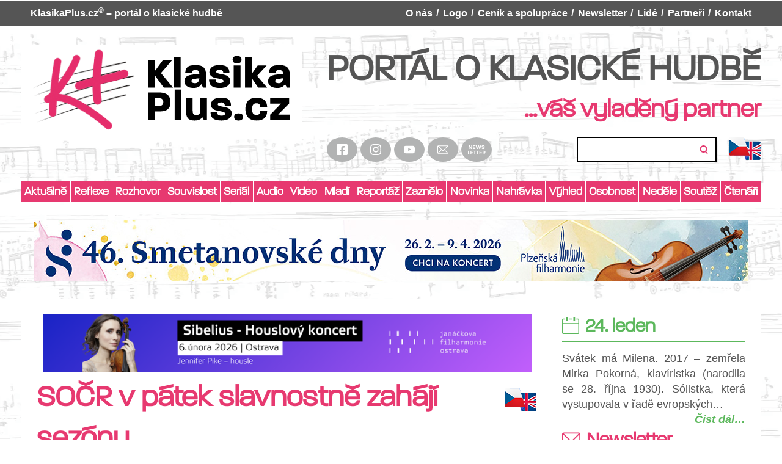

--- FILE ---
content_type: text/html; charset=UTF-8
request_url: https://www.klasikaplus.cz/socr-v-patek-slavnostne-zahaji-sezonu/
body_size: 15616
content:
<!DOCTYPE html>
<html lang="cs">
<head>

  <meta charset="utf-8">
  <meta name="viewport" content="width=device-width, initial-scale=1.0">
  <meta http-equiv="X-UA-Compatible" content="IE=edge">

  <link rel="icon" type="image/png" href="https://www.klasikaplus.cz/wp-content/themes/klasikaplus/favicons/favicon-96x96.png" sizes="96x96">
  <link rel="icon" type="image/svg+xml" href="https://www.klasikaplus.cz/wp-content/themes/klasikaplus/favicons/favicon.svg">
  <link rel="shortcut icon" href="https://www.klasikaplus.cz/wp-content/themes/klasikaplus/favicons/favicon.ico">
  <link rel="apple-touch-icon" sizes="180x180" href="https://www.klasikaplus.cz/wp-content/themes/klasikaplus/favicons/apple-touch-icon.png">
  <meta name="apple-mobile-web-app-title" content="KlasikaPlus">
  <link rel="manifest" href="https://www.klasikaplus.cz/wp-content/themes/klasikaplus/favicons/site.webmanifest">

  
    
                <meta property="og:description" content="Slavnostní zahajovací koncert Symfonického orchestru Českého rozhlasu přinese první vystoupení rezidenční umělkyně sezóny, venezuelské klavíristky Gabriely Montero....">
      <meta name="twitter:description" content="Slavnostní zahajovací koncert Symfonického orchestru Českého rozhlasu přinese první vystoupení rezidenční umělkyně sezóny, venezuelské klavíristky Gabriely Montero....">
    
        <meta property="og:title" content="SOČR v pátek slavnostně zahájí sezónu">
    <meta name="twitter:title" content="SOČR v pátek slavnostně zahájí sezónu">

    <meta property="og:url" content="https://www.klasikaplus.cz/socr-v-patek-slavnostne-zahaji-sezonu/">

  
  <title>SOČR v pátek slavnostně zahájí sezónu &#8211; KlasikaPlus.cz</title>
<meta name='robots' content='max-image-preview:large' />
<style id='wp-img-auto-sizes-contain-inline-css' type='text/css'>
img:is([sizes=auto i],[sizes^="auto," i]){contain-intrinsic-size:3000px 1500px}
/*# sourceURL=wp-img-auto-sizes-contain-inline-css */
</style>
<link rel='stylesheet' id='wt-styles-css' href='https://www.klasikaplus.cz/wp-content/themes/klasikaplus/css/styles.css?ver=1768202653'  media='all' />
<script  src="https://www.klasikaplus.cz/wp-includes/js/jquery/jquery.min.js?ver=3.7.1" id="jquery-core-js"></script>
<link rel="canonical" href="https://www.klasikaplus.cz/socr-v-patek-slavnostne-zahaji-sezonu/" />

<style id='global-styles-inline-css' type='text/css'>
:root{--wp--preset--aspect-ratio--square: 1;--wp--preset--aspect-ratio--4-3: 4/3;--wp--preset--aspect-ratio--3-4: 3/4;--wp--preset--aspect-ratio--3-2: 3/2;--wp--preset--aspect-ratio--2-3: 2/3;--wp--preset--aspect-ratio--16-9: 16/9;--wp--preset--aspect-ratio--9-16: 9/16;--wp--preset--color--black: #000000;--wp--preset--color--cyan-bluish-gray: #abb8c3;--wp--preset--color--white: #ffffff;--wp--preset--color--pale-pink: #f78da7;--wp--preset--color--vivid-red: #cf2e2e;--wp--preset--color--luminous-vivid-orange: #ff6900;--wp--preset--color--luminous-vivid-amber: #fcb900;--wp--preset--color--light-green-cyan: #7bdcb5;--wp--preset--color--vivid-green-cyan: #00d084;--wp--preset--color--pale-cyan-blue: #8ed1fc;--wp--preset--color--vivid-cyan-blue: #0693e3;--wp--preset--color--vivid-purple: #9b51e0;--wp--preset--gradient--vivid-cyan-blue-to-vivid-purple: linear-gradient(135deg,rgb(6,147,227) 0%,rgb(155,81,224) 100%);--wp--preset--gradient--light-green-cyan-to-vivid-green-cyan: linear-gradient(135deg,rgb(122,220,180) 0%,rgb(0,208,130) 100%);--wp--preset--gradient--luminous-vivid-amber-to-luminous-vivid-orange: linear-gradient(135deg,rgb(252,185,0) 0%,rgb(255,105,0) 100%);--wp--preset--gradient--luminous-vivid-orange-to-vivid-red: linear-gradient(135deg,rgb(255,105,0) 0%,rgb(207,46,46) 100%);--wp--preset--gradient--very-light-gray-to-cyan-bluish-gray: linear-gradient(135deg,rgb(238,238,238) 0%,rgb(169,184,195) 100%);--wp--preset--gradient--cool-to-warm-spectrum: linear-gradient(135deg,rgb(74,234,220) 0%,rgb(151,120,209) 20%,rgb(207,42,186) 40%,rgb(238,44,130) 60%,rgb(251,105,98) 80%,rgb(254,248,76) 100%);--wp--preset--gradient--blush-light-purple: linear-gradient(135deg,rgb(255,206,236) 0%,rgb(152,150,240) 100%);--wp--preset--gradient--blush-bordeaux: linear-gradient(135deg,rgb(254,205,165) 0%,rgb(254,45,45) 50%,rgb(107,0,62) 100%);--wp--preset--gradient--luminous-dusk: linear-gradient(135deg,rgb(255,203,112) 0%,rgb(199,81,192) 50%,rgb(65,88,208) 100%);--wp--preset--gradient--pale-ocean: linear-gradient(135deg,rgb(255,245,203) 0%,rgb(182,227,212) 50%,rgb(51,167,181) 100%);--wp--preset--gradient--electric-grass: linear-gradient(135deg,rgb(202,248,128) 0%,rgb(113,206,126) 100%);--wp--preset--gradient--midnight: linear-gradient(135deg,rgb(2,3,129) 0%,rgb(40,116,252) 100%);--wp--preset--font-size--small: 13px;--wp--preset--font-size--medium: 20px;--wp--preset--font-size--large: 36px;--wp--preset--font-size--x-large: 42px;--wp--preset--spacing--20: 0.44rem;--wp--preset--spacing--30: 0.67rem;--wp--preset--spacing--40: 1rem;--wp--preset--spacing--50: 1.5rem;--wp--preset--spacing--60: 2.25rem;--wp--preset--spacing--70: 3.38rem;--wp--preset--spacing--80: 5.06rem;--wp--preset--shadow--natural: 6px 6px 9px rgba(0, 0, 0, 0.2);--wp--preset--shadow--deep: 12px 12px 50px rgba(0, 0, 0, 0.4);--wp--preset--shadow--sharp: 6px 6px 0px rgba(0, 0, 0, 0.2);--wp--preset--shadow--outlined: 6px 6px 0px -3px rgb(255, 255, 255), 6px 6px rgb(0, 0, 0);--wp--preset--shadow--crisp: 6px 6px 0px rgb(0, 0, 0);}:where(.is-layout-flex){gap: 0.5em;}:where(.is-layout-grid){gap: 0.5em;}body .is-layout-flex{display: flex;}.is-layout-flex{flex-wrap: wrap;align-items: center;}.is-layout-flex > :is(*, div){margin: 0;}body .is-layout-grid{display: grid;}.is-layout-grid > :is(*, div){margin: 0;}:where(.wp-block-columns.is-layout-flex){gap: 2em;}:where(.wp-block-columns.is-layout-grid){gap: 2em;}:where(.wp-block-post-template.is-layout-flex){gap: 1.25em;}:where(.wp-block-post-template.is-layout-grid){gap: 1.25em;}.has-black-color{color: var(--wp--preset--color--black) !important;}.has-cyan-bluish-gray-color{color: var(--wp--preset--color--cyan-bluish-gray) !important;}.has-white-color{color: var(--wp--preset--color--white) !important;}.has-pale-pink-color{color: var(--wp--preset--color--pale-pink) !important;}.has-vivid-red-color{color: var(--wp--preset--color--vivid-red) !important;}.has-luminous-vivid-orange-color{color: var(--wp--preset--color--luminous-vivid-orange) !important;}.has-luminous-vivid-amber-color{color: var(--wp--preset--color--luminous-vivid-amber) !important;}.has-light-green-cyan-color{color: var(--wp--preset--color--light-green-cyan) !important;}.has-vivid-green-cyan-color{color: var(--wp--preset--color--vivid-green-cyan) !important;}.has-pale-cyan-blue-color{color: var(--wp--preset--color--pale-cyan-blue) !important;}.has-vivid-cyan-blue-color{color: var(--wp--preset--color--vivid-cyan-blue) !important;}.has-vivid-purple-color{color: var(--wp--preset--color--vivid-purple) !important;}.has-black-background-color{background-color: var(--wp--preset--color--black) !important;}.has-cyan-bluish-gray-background-color{background-color: var(--wp--preset--color--cyan-bluish-gray) !important;}.has-white-background-color{background-color: var(--wp--preset--color--white) !important;}.has-pale-pink-background-color{background-color: var(--wp--preset--color--pale-pink) !important;}.has-vivid-red-background-color{background-color: var(--wp--preset--color--vivid-red) !important;}.has-luminous-vivid-orange-background-color{background-color: var(--wp--preset--color--luminous-vivid-orange) !important;}.has-luminous-vivid-amber-background-color{background-color: var(--wp--preset--color--luminous-vivid-amber) !important;}.has-light-green-cyan-background-color{background-color: var(--wp--preset--color--light-green-cyan) !important;}.has-vivid-green-cyan-background-color{background-color: var(--wp--preset--color--vivid-green-cyan) !important;}.has-pale-cyan-blue-background-color{background-color: var(--wp--preset--color--pale-cyan-blue) !important;}.has-vivid-cyan-blue-background-color{background-color: var(--wp--preset--color--vivid-cyan-blue) !important;}.has-vivid-purple-background-color{background-color: var(--wp--preset--color--vivid-purple) !important;}.has-black-border-color{border-color: var(--wp--preset--color--black) !important;}.has-cyan-bluish-gray-border-color{border-color: var(--wp--preset--color--cyan-bluish-gray) !important;}.has-white-border-color{border-color: var(--wp--preset--color--white) !important;}.has-pale-pink-border-color{border-color: var(--wp--preset--color--pale-pink) !important;}.has-vivid-red-border-color{border-color: var(--wp--preset--color--vivid-red) !important;}.has-luminous-vivid-orange-border-color{border-color: var(--wp--preset--color--luminous-vivid-orange) !important;}.has-luminous-vivid-amber-border-color{border-color: var(--wp--preset--color--luminous-vivid-amber) !important;}.has-light-green-cyan-border-color{border-color: var(--wp--preset--color--light-green-cyan) !important;}.has-vivid-green-cyan-border-color{border-color: var(--wp--preset--color--vivid-green-cyan) !important;}.has-pale-cyan-blue-border-color{border-color: var(--wp--preset--color--pale-cyan-blue) !important;}.has-vivid-cyan-blue-border-color{border-color: var(--wp--preset--color--vivid-cyan-blue) !important;}.has-vivid-purple-border-color{border-color: var(--wp--preset--color--vivid-purple) !important;}.has-vivid-cyan-blue-to-vivid-purple-gradient-background{background: var(--wp--preset--gradient--vivid-cyan-blue-to-vivid-purple) !important;}.has-light-green-cyan-to-vivid-green-cyan-gradient-background{background: var(--wp--preset--gradient--light-green-cyan-to-vivid-green-cyan) !important;}.has-luminous-vivid-amber-to-luminous-vivid-orange-gradient-background{background: var(--wp--preset--gradient--luminous-vivid-amber-to-luminous-vivid-orange) !important;}.has-luminous-vivid-orange-to-vivid-red-gradient-background{background: var(--wp--preset--gradient--luminous-vivid-orange-to-vivid-red) !important;}.has-very-light-gray-to-cyan-bluish-gray-gradient-background{background: var(--wp--preset--gradient--very-light-gray-to-cyan-bluish-gray) !important;}.has-cool-to-warm-spectrum-gradient-background{background: var(--wp--preset--gradient--cool-to-warm-spectrum) !important;}.has-blush-light-purple-gradient-background{background: var(--wp--preset--gradient--blush-light-purple) !important;}.has-blush-bordeaux-gradient-background{background: var(--wp--preset--gradient--blush-bordeaux) !important;}.has-luminous-dusk-gradient-background{background: var(--wp--preset--gradient--luminous-dusk) !important;}.has-pale-ocean-gradient-background{background: var(--wp--preset--gradient--pale-ocean) !important;}.has-electric-grass-gradient-background{background: var(--wp--preset--gradient--electric-grass) !important;}.has-midnight-gradient-background{background: var(--wp--preset--gradient--midnight) !important;}.has-small-font-size{font-size: var(--wp--preset--font-size--small) !important;}.has-medium-font-size{font-size: var(--wp--preset--font-size--medium) !important;}.has-large-font-size{font-size: var(--wp--preset--font-size--large) !important;}.has-x-large-font-size{font-size: var(--wp--preset--font-size--x-large) !important;}
/*# sourceURL=global-styles-inline-css */
</style>
</head>

<body id="nahoru">

<header class="header">

  <div class="header__top">

    <div class="container">

      <p><strong>KlasikaPlus.cz<sup>&copy;</sup></strong> &#8211; portál o klasické hudbě</p>

      <nav class="nav">

        <ul id="menu-hlavni-menu" class="menu"><li id="menu-item-36122" class="menu-item menu-item-type-post_type menu-item-object-page menu-item-36122"><a href="https://www.klasikaplus.cz/o-nas/">O nás</a></li>
<li id="menu-item-36127" class="menu-item menu-item-type-post_type menu-item-object-page menu-item-36127"><a href="https://www.klasikaplus.cz/logo/">Logo</a></li>
<li id="menu-item-36121" class="menu-item menu-item-type-post_type menu-item-object-page menu-item-36121"><a href="https://www.klasikaplus.cz/cenikaspoluprace/">Ceník a&nbsp;spolupráce</a></li>
<li id="menu-item-37279" class="menu-item menu-item-type-post_type menu-item-object-page menu-item-37279"><a href="https://www.klasikaplus.cz/newsletter/">Newsletter</a></li>
<li id="menu-item-36120" class="menu-item menu-item-type-post_type menu-item-object-page menu-item-36120"><a href="https://www.klasikaplus.cz/lide/">Lidé</a></li>
<li id="menu-item-36124" class="menu-item menu-item-type-post_type menu-item-object-page menu-item-36124"><a href="https://www.klasikaplus.cz/partneri/">Partneři</a></li>
<li id="menu-item-36123" class="menu-item menu-item-type-post_type menu-item-object-page menu-item-36123"><a href="https://www.klasikaplus.cz/kontakt/">Kontakt</a></li>
</ul>      </nav>

    </div>

  </div>

  <div class="container">

    <div class="header__logo"><a href="/"><img src="https://www.klasikaplus.cz/wp-content/themes/klasikaplus/img/logo.svg?v=2025" alt="KlasikaPlus.cz" width="460" height="150"></a></div>

    <div class="header__body">

      <h1>PORTÁL O KLASICKÉ HUDBĚ</h1>
      <p class="header__motto">...váš vyladěný partner</p>

      <div class="header__helper">

        <p class="social">
          <a href="https://www.facebook.com/klasikaplus" target="_blank" rel="noopener noreferrer">
            <img src="https://www.klasikaplus.cz/wp-content/themes/klasikaplus/img/ico-facebook.svg" alt="Facebook" width="18" height="18">
          </a>
          <a href="https://www.instagram.com/klasikaplus/" target="_blank" rel="noopener noreferrer">
            <img src="https://www.klasikaplus.cz/wp-content/themes/klasikaplus/img/ico-instagram.svg" alt="Instagram" width="18" height="18">
          </a>
          <a href="https://www.youtube.com/channel/UCFDgM_zalvnTjHIgVwgOcyg?view_as=subscriber" target="_blank" rel="noopener noreferrer">
            <img src="https://www.klasikaplus.cz/wp-content/themes/klasikaplus/img/ico-youtube.svg" alt="YouTube" width="18" height="18">
          </a>
          <a href="mailto:web@klasikaplus.cz?subject=Dotaz%20z%20KlasikaPlus.cz" target="_blank" rel="noopener noreferrer">
            <img src="https://www.klasikaplus.cz/wp-content/themes/klasikaplus/img/ico-email.svg" alt="e-mail" width="18" height="18">
          </a>
          <a href="https://www.klasikaplus.cz/newsletter/" target="_blank" rel="noopener noreferrer" class="social__newsletter">
            <img src="https://www.klasikaplus.cz/wp-content/themes/klasikaplus/img/ico-newsletter.png" alt="newsletter" width="18" height="18">
          </a>
        </p>

        <form role="search" method="get" id="searchform" class="searchform" action="/">
          <div>
            <label class="screen-reader-text" for="s">Vyhledávání</label>
            <input type="text" value="" name="s" id="s">
            <input type="hidden" name="orderby" value="post_date">
            <input type="hidden" name="order" value="desc">
            <input type="submit" id="searchsubmit" value="Hledat">
          </div>
        </form>

        <p class="header__lang">
          <a href="https://translate.google.com/translate?js=n&sl=auto&tl=en&u=https://www.klasikaplus.cz/socr-v-patek-slavnostne-zahaji-sezonu/" target="_blank" rel="noopener noreferrer">
            <img src="https://www.klasikaplus.cz/wp-content/themes/klasikaplus/img/translate-2.png" alt="english" width="52" height="38">
          </a>
        </p>

      </div>

    </div>


  </div>

</header>

<div class="container categories__wrapper">

  <button class="categories__switcher" aria-controls="nav">Menu</button>

  <nav class="categories">

    <ul id="menu-menu-kategorie" class="menu"><li id="menu-item-37587" class="menu-item menu-item-type-taxonomy menu-item-object-category menu-item-37587"><a href="https://www.klasikaplus.cz/rubrika/aktualneplus/">Aktuálně</a></li>
<li id="menu-item-36128" class="menu-item menu-item-type-taxonomy menu-item-object-category menu-item-36128"><a href="https://www.klasikaplus.cz/rubrika/reflexeplus/">Reflexe</a></li>
<li id="menu-item-36129" class="menu-item menu-item-type-taxonomy menu-item-object-category menu-item-36129"><a href="https://www.klasikaplus.cz/rubrika/rozhovorplus/">Rozhovor</a></li>
<li id="menu-item-36130" class="menu-item menu-item-type-taxonomy menu-item-object-category menu-item-36130"><a href="https://www.klasikaplus.cz/rubrika/souvislostplus/">Souvislost</a></li>
<li id="menu-item-36131" class="menu-item menu-item-type-taxonomy menu-item-object-category menu-item-36131"><a href="https://www.klasikaplus.cz/rubrika/serial/">Seriál</a></li>
<li id="menu-item-36132" class="menu-item menu-item-type-taxonomy menu-item-object-category menu-item-36132"><a href="https://www.klasikaplus.cz/rubrika/audioplus/">Audio</a></li>
<li id="menu-item-36133" class="menu-item menu-item-type-taxonomy menu-item-object-category menu-item-36133"><a href="https://www.klasikaplus.cz/rubrika/videoplus/">Video</a></li>
<li id="menu-item-36134" class="menu-item menu-item-type-taxonomy menu-item-object-category menu-item-36134"><a href="https://www.klasikaplus.cz/rubrika/mladiplus/">Mladí</a></li>
<li id="menu-item-36135" class="menu-item menu-item-type-taxonomy menu-item-object-category menu-item-36135"><a href="https://www.klasikaplus.cz/rubrika/reportazplus/">Reportáž</a></li>
<li id="menu-item-55249" class="menu-item menu-item-type-taxonomy menu-item-object-category menu-item-55249"><a href="https://www.klasikaplus.cz/rubrika/zazneloplus/">Zaznělo</a></li>
<li id="menu-item-36136" class="menu-item menu-item-type-taxonomy menu-item-object-category menu-item-36136"><a href="https://www.klasikaplus.cz/rubrika/novinkaplus/">Novinka</a></li>
<li id="menu-item-36137" class="menu-item menu-item-type-taxonomy menu-item-object-category menu-item-36137"><a href="https://www.klasikaplus.cz/rubrika/nahravkaplus/">Nahrávka</a></li>
<li id="menu-item-36138" class="menu-item menu-item-type-taxonomy menu-item-object-category current-post-ancestor current-menu-parent current-post-parent menu-item-36138"><a href="https://www.klasikaplus.cz/rubrika/vyhledplus/">Výhled</a></li>
<li id="menu-item-38076" class="menu-item menu-item-type-taxonomy menu-item-object-category menu-item-38076"><a href="https://www.klasikaplus.cz/rubrika/osobnostplus/">Osobnost</a></li>
<li id="menu-item-41157" class="menu-item menu-item-type-taxonomy menu-item-object-category menu-item-41157"><a href="https://www.klasikaplus.cz/rubrika/nedeleplus/">Neděle</a></li>
<li id="menu-item-36139" class="menu-item menu-item-type-taxonomy menu-item-object-category menu-item-36139"><a href="https://www.klasikaplus.cz/rubrika/soutezplus/">Soutěž</a></li>
<li id="menu-item-36140" class="menu-item menu-item-type-taxonomy menu-item-object-category menu-item-36140"><a href="https://www.klasikaplus.cz/rubrika/ctenariplus/">Čtenáři</a></li>
</ul>
  </nav>

</div>

<div class="taste taste--header">
  <div class="container">

                                              <a href="https://www.klasikaplus.cz/wp-content/themes/klasikaplus/tst.php?tst=113329" class="taste__item" target="_blank" rel="noopener noreferrer">
              <img
                src="https://www.klasikaplus.cz/wp-content/uploads/2025/12/klasika-plus-1170-x-100-px.jpg"
                alt=""
                width="1170"
                height="100"
              >
            </a>
                                            
  </div>
</div>


<main class="content js-visitors" data-postid="15674">

  <section class="section">

    <div class="container">

      <article class="page article">

        <div class="page__content">

          <div class="taste">
  <div class="container">

                                              <a href="https://www.klasikaplus.cz/wp-content/themes/klasikaplus/tst.php?tst=115149" class="taste__item" target="_blank" rel="noopener noreferrer">
              <img
                src="https://www.klasikaplus.cz/wp-content/uploads/2026/01/inzerce-klasikaplus.png"
                alt=""
                width="845"
                height="100"
              >
            </a>
                            
  </div>
</div>
          <div class="taste taste--mobile">
  <div class="container">

                                              <a href="https://www.klasikaplus.cz/wp-content/themes/klasikaplus/tst.php?tst=113333" class="taste__item" target="_blank" rel="noopener noreferrer">
              <img
                src="https://www.klasikaplus.cz/wp-content/uploads/2025/12/klasika-plus-300x150px.jpg"
                alt=""
                width="300"
                height="150"
              >
            </a>
                                            
  </div>
</div>

          <h1>

            SOČR v&nbsp;pátek slavnostně zahájí sezónu
            <span class="article__lang">
              <a href="https://translate.google.com/translate?js=n&sl=auto&tl=en&u=https://www.klasikaplus.cz/socr-v-patek-slavnostne-zahaji-sezonu/" target="_blank" rel="noopener noreferrer">
                <img src="https://www.klasikaplus.cz/wp-content/themes/klasikaplus/img/translate-2.png" alt="english" width="52" height="38">
              </a>
            </span>

          </h1>

          
          <div class="article__meta">

            <p>
              <span class="article__date">
                27. září 2021 05:53              </span>
              <a href="https://www.klasikaplus.cz/rubrika/vyhledplus/" class="article__category">VýhledPlus</a>                            <a href="https://www.klasikaplus.cz/author/klasikaplus-cz/" class="article__author">KlasikaPlus.cz</a>
            </p>

            <p class="article__share">
              <a href="https://www.facebook.com/sharer/sharer.php?u=https://www.klasikaplus.cz/socr-v-patek-slavnostne-zahaji-sezonu/" target="_blank" rel="noopener noreferrer" class="article__facebook" title="Sdílet na Facebook">
                <em>Facebook</em>
              </a>
              <a href="https://twitter.com/intent/tweet?url=https://www.klasikaplus.cz/socr-v-patek-slavnostne-zahaji-sezonu/" target="_blank" rel="noopener noreferrer" class="article__twitter" title="Sdílet na X (Twitter)">
                <em>X</em>
              </a>
              <a href="mailto:?subject=SO%C4%8CR%20v%20p%C3%A1tek%20slavnostn%C4%9B%20zah%C3%A1j%C3%AD%20sez%C3%B3nu&body=https%3A%2F%2Fwww.klasikaplus.cz%2Fsocr-v-patek-slavnostne-zahaji-sezonu%2F" class="article__email" title="Poslat na e-mail">
                <em>E-mail</em>
              </a>
              <a href="https://wa.me/?text=SO%C4%8CR%20v%20p%C3%A1tek%20slavnostn%C4%9B%20zah%C3%A1j%C3%AD%20sez%C3%B3nu%20https%3A%2F%2Fwww.klasikaplus.cz%2Fsocr-v-patek-slavnostne-zahaji-sezonu%2F" target="_blank" rel="noopener" class="article__wa" title="Poslat na WhatsApp">
                <em>WhatsApp</em>
              </a>
            </p>

          </div>

          <div class="article__detail cf">

            
            <p><strong>Slavnostní zahajovací koncert Symfonického orchestru Českého rozhlasu přinese první vystoupení rezidenční umělkyně sezóny, venezuelské klavíristky Gabriely Montero. V&nbsp;pátek 1. října se pod taktovkou šéfdirigenta orchestru Alexandera Liebreicha představí v&nbsp;sólovém partu Čajkovského Koncertu b moll. Večer uvede Dvořákova předehra <em>Othello</em> a&nbsp;završí ho ikonická skladba – balet Igora Stravinského <em>Svěcení jara</em>. Touto sezónou spolupráce s&nbsp;Alexanderem Liebreichem v&nbsp;roli šéfdirigenta SOČRu končí. Koncert se bude konat ve Dvořákově síni Rudolfina od 19:30 hodin a&nbsp;bude ho přenášet Český rozhlas na stanici Vltava.</strong></p>

<p><img fetchpriority="high" decoding="async" class="imgInsert size-full wp-image-15671" data-click="lightbox" data-droppicscategory="4067" data-droppicslightbox="lightbox" data-true="https://www.klasikaplus.cz/images/com_droppics/4067/G-MonteroAnders-BrogaardII.jpg" data-fixed="fixed" data-droppicssource="large" data-title="" src="https://www.klasikaplus.cz/images/com_droppics/4067/G-MonteroAnders-BrogaardII.jpg" style="margin: auto ; display: block; " title=""  width="1280" height="854"  /></p>

<p>V sobotu 9. října v&nbsp;<strong>Rudolfinu</strong> vystoupí <strong>SOČR</strong> s&nbsp;dirigentem <strong>Petrem Popelkou</strong>. Zazní tam <strong>Martinů</strong> <em>Koncert pro housle, klavír a&nbsp;orchestr, H 342</em>, v&nbsp;němž coby sólisté zahrají <strong>Josef Špaček</strong> a&nbsp;<strong>Miroslav Sekera</strong>. <em>„Pro druhou část večera bude určující vztah současného autora k&nbsp;tvorbě jednoho z&nbsp;velikánů hudební historie. Žijící klasik německé hudby Wolfgang Rihm napsal Ernster Gesang, Vážný zpěv, v&nbsp;90. letech minulého století na podnět dirigenta Wolfganga Sawallische jako skladbu specificky určenou k&nbsp;provedení před hudbou Johannesa Brahmse,“</em> uvádí dramaturgie orchestru. <strong>Brahmsovým</strong> dílem, které koncert uzavře, bude <em>Symfonie č. 3 F dur, op. 90</em>.</p>

<p><img decoding="async" class="imgInsert size-full wp-image-10252" data-click="lightbox" data-droppicscategory="4067" data-droppicslightbox="lightbox" data-true="https://www.klasikaplus.cz/images/com_droppics/4067/203.jpg" data-fixed="fixed" data-droppicssource="large" data-title="" src="https://www.klasikaplus.cz/images/com_droppics/4067/203.jpg" style="margin: auto ; display: block; " title=""  width="1280" height="854"  /></p>

<p>Tři mistrovská díla svede dohromady druhý abonentní koncert rozhlasových symfoniků, a&nbsp;to v&nbsp;pondělí 18. října. Večer otevře <em>Žalm 43 „Richte mich, Gott“ pro sbor a&nbsp;cappella</em> <strong>Felixe Mendelssohna-Bartholdyho</strong>. Ten přednese <strong>Pražský filharmonický sbor</strong> pod vedením <strong>Lukáše Vasilka</strong> a&nbsp;předvede se i&nbsp;v další skladbě – první polovina večera vyvrcholí <em>Žalmovou symfonií</em> <strong>Igora Stravinského</strong> v&nbsp;nastudování šéfdirigenta <strong>Alexandera Liebreicha</strong>. Po přestávce se k&nbsp;orchestru připojí arménský umělec, rodák z&nbsp;Jerevanu, <strong>Sergej Chačatrjan</strong> a&nbsp;provede <em>Koncert pro housle a&nbsp;orchestr D dur</em>, který Johannes Brahms složil pro svého přítele Josepha Joachima.</p>

<p><img decoding="async" class="imgInsert size-full wp-image-15672" data-click="lightbox" data-droppicscategory="4067" data-droppicslightbox="lightbox" data-true="https://www.klasikaplus.cz/images/com_droppics/4067/A-Liebreich1Vojtch-Brtnick.JPG" data-fixed="fixed" data-droppicssource="large" data-title="" src="https://www.klasikaplus.cz/images/com_droppics/4067/A-Liebreich1Vojtch-Brtnick.JPG" style="margin: auto ; display: block; " title=""  width="1280" height="854"  /></p>

<p>V pondělí 25. října zahraje SOČR v&nbsp;<strong>Rudolfinu</strong> pod taktovkou rakouského dirigenta <strong>Iona Marina</strong>. Na programu budou <strong>Schubertova</strong> <em>Čtvrtá symfonie c moll Tragická</em>,<em> Adagio</em> z&nbsp;<em>Desáté symfonie</em><strong> Gustava Mahlera</strong> a&nbsp;taneční báseň <strong>Maurice Ravela</strong> <em>La Valse</em>.</p>
<p>Dirigent, skladatel a&nbsp;klavírista <strong>Jan Kučera</strong> patří k&nbsp;velkým propagátorům díla <strong>Oskara Nedbala</strong>. <em>„Z odkazu nesmírně talentovaného, dnes neprávem opomíjeného autora operet a&nbsp;baletů, uvede suitu z&nbsp;baletu Z&nbsp;pohádky do pohádky, plného půvabných a&nbsp;neotřelých nápadů,“</em> zvou na 22. listopad pořadatelé s&nbsp;tím, že následně před orchestr předstoupí dvě vůdčí osobnosti rozhlasových symfoniků: koncertní mistr <strong>Vlastimil Kobrle</strong> a&nbsp;vedoucí skupiny druhých houslí <strong>David Pokorný</strong>. Zahrají <em>Koncert pro dvoje housle a&nbsp;orchestr</em> od <strong>Bohuslava Martinů</strong>. Závěr večera bude patřit <em>Čtvrté symfonii</em> <strong>Petra Iljiče Čajkovského</strong>.</p>
<p>Večer 1. prosince přinese ve <strong>Foru Karlín</strong> unikátní propojení zážitků z&nbsp;živé hudby a&nbsp;filmové projekce. <em>„Hudba se přitom nepřizpůsobuje filmu, ale právě naopak. Videozáznam je neustále synchronizován podle aktuálního tempa orchestru,“</em> vysvětlují autoři projektu. SOČR pod vedením <strong>Marka Šedivého</strong> koncertně uvede balety <em>Dafnis a&nbsp;Chloé</em> od Maurice Ravela a&nbsp;<em>Pták Ohnivák</em> od Igora Stravinského, doplněné obrazem nově vytvořených tanečních filmů holandského režiséra <strong>Lucase van Woerkuma</strong>.</p>

<p><img loading="lazy" decoding="async" class="imgInsert size-full wp-image-6013" data-click="lightbox" data-droppicscategory="4067" data-droppicslightbox="lightbox" data-true="https://www.klasikaplus.cz/images/com_droppics/4067/100.jpg" data-fixed="fixed" data-droppicssource="large" data-title="" src="https://www.klasikaplus.cz/images/com_droppics/4067/100.jpg" style="margin: auto ; display: block; " title=""  width="1280" height="853"  /></p>

<p>V pondělí 6. prosince bude koncert v&nbsp;<strong>Anežském klášteře</strong> dirigovat <strong>Chuhei Iwasaki</strong>. Po <strong>Brittenově</strong> <em>Preludiu a&nbsp;fuze pro 18 smyčcových nástrojů</em> se k&nbsp;orchestru přidá violistka <strong>Kristina Fialová</strong>, aby přednesla sóla ve <em>Smuteční hudbě</em> <strong>Paula Hindemitha</strong> a&nbsp;v <em>Koncertní hudbě pro violu a&nbsp;smyčce</em> <strong>Petra Fialy</strong>. Následovat bude Mendelssohnova předehra <em>Klid moře a&nbsp;šťastná plavba</em>, inspirovaná verši <strong>Johanna Wolfganga Goetha</strong>. Program uzavře <em>Koncert g moll</em> téhož autora, v němž orchestr doprovodí vítěze rozhlasové soutěže <strong>Concertino Praga</strong> z&nbsp;roku 2019, klavíristu <strong>Jana Čmejlu</strong>.</p>
<p><em>„Novozélandská dirigentka Holly Mathieson, přední umělkyně své generace, uvede s&nbsp;rozhlasovými symfoniky program sestavený z&nbsp;děl inspirovaných pohádkami,“</em> informují organizátoři a&nbsp;doplňují, že koncert v&nbsp;<strong>Rudolfinu</strong> 13. prosince otevře <em>Poéma-pohádka</em> rusko-tatarské skladatelky <strong>Sofie Gubajduliny</strong>, jejíž devadesáté narozeniny si v&nbsp;roce 2021 připomene celý hudební svět. Před přestávkou přednese mezzosopranistka <strong>Grace Durham</strong> lyrický písňový cyklus <em>Šeherezáda</em>. V&nbsp;tom Maurice Ravel zhudebnil texty inspirované <em>Pohádkami tisíce a&nbsp;jedné noci</em> od francouzského básníka <strong>Tristana Klingsora</strong>. Koncert vyvrcholí výběrem z&nbsp;baletu <em>Popelka</em> ruského klasika <strong>Sergeje Prokofjeva</strong>.</p>

<p><img loading="lazy" decoding="async" class="imgInsert size-full wp-image-13264" data-click="lightbox" data-droppicscategory="4067" data-droppicslightbox="lightbox" data-true="https://www.klasikaplus.cz/images/com_droppics/4067/889.jpg" data-fixed="fixed" data-droppicssource="large" data-title="" src="https://www.klasikaplus.cz/images/com_droppics/4067/889.jpg" style="margin: auto ; display: block; " title=""  width="980" height="800"  /></p>

<p>Starou i&nbsp;soudobou hudbu přinese vánoční večer SOČRu v&nbsp;<strong>Anežském klášteře</strong> v&nbsp;pondělí 20. prosince s&nbsp;dirigentem Markem Šedivým. Trumpetista orchestru <strong>Marek Vajo</strong> provede <em>Koncert pro trubku a&nbsp;orchestr</em> od českého klasicistního mistra <strong>Jana Křtitele Jiřího Nerudy</strong>. Následovat bude lyrická meditativní kompozice <em>Epifania</em> současného lotyšského skladatele <strong>Pēterise Vaskse</strong>. „<em>K orchestru se dále připojí jedna z&nbsp;nejvýraznějších houslistek mladé generace, Olga Šroubková. Zahraje Vivaldiho Houslový koncert E dur, který svou mysticky ztišenou náladou evokuje vánoční noc,“</em> zve na koncert orchestr. Večer završí premiéra nového díla <strong>Jany Vöröšové</strong>. Skladatelka a&nbsp;vítězka skladatelské soutěže České filharmonie z&nbsp;roku 2019 napsala na objednávku SOČRu skladbu pro dětský sbor a&nbsp;komorní orchestr na texty knihy <em>Chlapeček a&nbsp;Dálka</em> od <strong>Daisy Mrázkové</strong>. Má jít o&nbsp;nadčasové vyprávění určené dětem i&nbsp;dospělým, odehrávající se v&nbsp;obrazech zimní krajiny. Zpřístupňuje chápání přírodních jevů a&nbsp;přináší zamyšlení nad hlubším smyslem lidské existence formou poetické zkratky. V&nbsp;tomto díle s&nbsp;orchestrem vystoupí <strong>Dětský pěvecký sbor Českého rozhlasu</strong>, který vede <strong>Věra Hrdinková</strong>.</p>

<p><img loading="lazy" decoding="async" class="imgInsert size-full wp-image-15673" data-click="lightbox" data-droppicscategory="4067" data-droppicslightbox="lightbox" data-true="https://www.klasikaplus.cz/images/com_droppics/4067/SORVojtch-Brtnick3.jpg" data-fixed="fixed" data-droppicssource="large" data-title="" src="https://www.klasikaplus.cz/images/com_droppics/4067/SORVojtch-Brtnick3.jpg" style="margin: auto ; display: block; " title=""  width="1280" height="852"  /></p>

<p><em>Foto: Vojtěch Brtnický, Anders Brogaard, Tomáš Vodňanský, Martin Walz, Fb orchestru</em></p>

            
            <p class="article__share">
              <a href="https://www.facebook.com/sharer/sharer.php?u=https://www.klasikaplus.cz/socr-v-patek-slavnostne-zahaji-sezonu/" target="_blank" rel="noopener noreferrer" class="article__facebook" title="Sdílet na Facebook">
                <em>Facebook</em>
              </a>
              <a href="https://twitter.com/intent/tweet?url=https://www.klasikaplus.cz/socr-v-patek-slavnostne-zahaji-sezonu/" target="_blank" rel="noopener noreferrer" class="article__twitter" title="Sdílet na X (Twitter)">
                <em>X</em>
              </a>
              <a href="mailto:?subject=SO%C4%8CR%20v%20p%C3%A1tek%20slavnostn%C4%9B%20zah%C3%A1j%C3%AD%20sez%C3%B3nu&body=https%3A%2F%2Fwww.klasikaplus.cz%2Fsocr-v-patek-slavnostne-zahaji-sezonu%2F" class="article__email" title="Poslat na e-mail">
                <em>E-mail</em>
              </a>
              <a href="https://wa.me/?text=SO%C4%8CR%20v%20p%C3%A1tek%20slavnostn%C4%9B%20zah%C3%A1j%C3%AD%20sez%C3%B3nu%20https%3A%2F%2Fwww.klasikaplus.cz%2Fsocr-v-patek-slavnostne-zahaji-sezonu%2F" target="_blank" rel="noopener" class="article__wa" title="Poslat na WhatsApp">
                <em>WhatsApp</em>
              </a>
            </p>

          </div>

          <div class="article__footer">

                          <p>
                <strong>Zveřejněno v:</strong>
                 <a href="https://www.klasikaplus.cz/rubrika/vyhledplus/">VýhledPlus</a>            </p>
            
                        <p class="article__tags">
              <strong>Témata:</strong>
              <a href="https://www.klasikaplus.cz/stitek/olga-sroubkova/">olga sroubkova</a> <a href="https://www.klasikaplus.cz/stitek/grace-durham/">grace durham</a> <a href="https://www.klasikaplus.cz/stitek/chuhei-iwasaki/">Chuhei Iwasaki</a> <a href="https://www.klasikaplus.cz/stitek/josef-spacek/">Josef Špaček</a> <a href="https://www.klasikaplus.cz/stitek/felix-mendelssohn-bartholdy/">Felix Mendelssohn-Bartholdy</a> <a href="https://www.klasikaplus.cz/stitek/maurice-ravel/">Maurice Ravel</a> <a href="https://www.klasikaplus.cz/stitek/tristan-klingsor/">tristan klingsor</a> <a href="https://www.klasikaplus.cz/stitek/marek-sedivy/">Marek Šedivý</a> <a href="https://www.klasikaplus.cz/stitek/jan-kucera/">Jan Kučera</a> <a href="https://www.klasikaplus.cz/stitek/lucas-van-woerkum/">lucas van woerkum</a> <a href="https://www.klasikaplus.cz/stitek/franz-schubert/">Franz Schubert</a> <a href="https://www.klasikaplus.cz/stitek/daisa-mrazkova/">daisa mrazkova</a> <a href="https://www.klasikaplus.cz/stitek/kristina-fialova-nouzovska/">Kristina Fialová Nouzovská</a> <a href="https://www.klasikaplus.cz/stitek/gustav-mahler/">Gustav Mahler</a> <a href="https://www.klasikaplus.cz/stitek/david-pokorny/">david pokorny</a> <a href="https://www.klasikaplus.cz/stitek/oskar-nedbal/">Oskar Nedbal</a> <a href="https://www.klasikaplus.cz/stitek/concertino-praga/">Concertino Praga</a> <a href="https://www.klasikaplus.cz/stitek/alexander-liebreich/">alexander liebreich</a> <a href="https://www.klasikaplus.cz/stitek/vera-hrdinkova/">Věra Hrdinková</a> <a href="https://www.klasikaplus.cz/stitek/bohuslav-martinu/">Bohuslav Martinů</a> <a href="https://www.klasikaplus.cz/stitek/vlastimil-kobrle/">vlastimil kobrle</a> <a href="https://www.klasikaplus.cz/stitek/sergej-prokofjev/">Sergej Prokofjev</a> <a href="https://www.klasikaplus.cz/stitek/wolfgang-rihm/">wolfgang rihm</a> <a href="https://www.klasikaplus.cz/stitek/petr-iljic-cajkovskij/">Petr Iljič Čajkovskij</a> <a href="https://www.klasikaplus.cz/stitek/jan-cmejla/">Jan Čmejla</a> <a href="https://www.klasikaplus.cz/stitek/symfonicky-orchestr-ceskeho-rozhlasu/">Symfonický orchestr Českého rozhlasu</a> <a href="https://www.klasikaplus.cz/stitek/johann-wolfgang-goethe/">johann wolfgang goethe</a> <a href="https://www.klasikaplus.cz/stitek/miroslav-sekera/">Miroslav Sekera</a> <a href="https://www.klasikaplus.cz/stitek/petr-popelka/">Petr Popelka</a> <a href="https://www.klasikaplus.cz/stitek/antonin-dvorak/">Antonín Dvořák</a> <a href="https://www.klasikaplus.cz/stitek/cro-vltava/">Čro Vltava</a> <a href="https://www.klasikaplus.cz/stitek/petr-fiala/">Petr Fiala</a> <a href="https://www.klasikaplus.cz/stitek/sergej-chacatrjan/">sergej chacatrjan</a> <a href="https://www.klasikaplus.cz/stitek/prazsky-filharmonicky-sbor/">Pražský filharmonický sbor</a> <a href="https://www.klasikaplus.cz/stitek/ion-marin/">Ion Marin</a> <a href="https://www.klasikaplus.cz/stitek/antonio-vivaldi/">Antonio Vivaldi</a> <a href="https://www.klasikaplus.cz/stitek/peteris-vasks/">Pēteris Vasks</a> <a href="https://www.klasikaplus.cz/stitek/lukas-vasilek/">Lukáš Vasilek</a> <a href="https://www.klasikaplus.cz/stitek/holly-mathieson/">holly mathieson</a> <a href="https://www.klasikaplus.cz/stitek/benjamin-britten/">Benjamin Britten</a> <a href="https://www.klasikaplus.cz/stitek/paul-hindemith/">Paul Hindemith</a> <a href="https://www.klasikaplus.cz/stitek/johannes-brahms/">Johannes Brahms</a> <a href="https://www.klasikaplus.cz/stitek/gabriela-montero/">Gabriela Montero</a> <a href="https://www.klasikaplus.cz/stitek/igor-stravinskij/">Igor Stravinskij</a> <a href="https://www.klasikaplus.cz/stitek/jana-vorosova/">Jana Vöröšová</a>             </p>
            
          </div>

          <div class="author cf">

            
                          <p class="author__photo">
                <img
                  src="https://www.klasikaplus.cz/wp-content/uploads/2024/01/klasikaplus-cerne-320x138.jpg"
                  alt=""
                  width="http://320"
                  height="http://138"
                  loading="lazy"
                >
              </p>
            
            <h3><a href="https://www.klasikaplus.cz/author/klasikaplus-cz/">KlasikaPlus.cz</a></h3>

                          <p>Redakční články v rubrikách AktuálněPlus a VýhledPlus</p>
            
          </div>

          
          <br>
          <br>


                      <h3><a href="https://www.klasikaplus.cz/author/klasikaplus-cz/">Příspěvky redakce</a></h3>
          
          <ul>
          <li><a href="https://www.klasikaplus.cz/ceska-hudebni-budoucnost-novy-cyklus-koncertu-pro-talenty-z-jezkovy-konzervatore/">Česká hudební budoucnost. Nový cyklus koncertů pro talenty z Ježkovy konzervatoře</a></li><li><a href="https://www.klasikaplus.cz/trio-incendio-dvakrat-v-rychlem-sledu/">Trio Incendio dvakrát v rychlém sledu</a></li><li><a href="https://www.klasikaplus.cz/roman-janal-pruvodcem-po-zimni-ceste/">Roman Janál průvodcem po Zimní cestě</a></li><li><a href="https://www.klasikaplus.cz/multitasking-klarinetisty-karla-dohnala-v-roli-stockhausenova-harlekina/">Multitasking klarinetisty Karla Dohnala v roli Stockhausenova Harlekina</a></li><li><a href="https://www.klasikaplus.cz/ceska-filharmonie-po-dlouhe-dobe-pod-taktovkou-stephana-deneva/">Česká filharmonie po dlouhé době pod taktovkou Stéphana Denèva</a></li>          </ul>


          <br>
          <br>

          <h3>Více z této rubriky</h3>

          <ul>
          <li><a href="https://www.klasikaplus.cz/ceska-hudebni-budoucnost-novy-cyklus-koncertu-pro-talenty-z-jezkovy-konzervatore/">Česká hudební budoucnost. Nový cyklus koncertů pro talenty z Ježkovy konzervatoře</a></li><li><a href="https://www.klasikaplus.cz/trio-incendio-dvakrat-v-rychlem-sledu/">Trio Incendio dvakrát v rychlém sledu</a></li><li><a href="https://www.klasikaplus.cz/roman-janal-pruvodcem-po-zimni-ceste/">Roman Janál průvodcem po Zimní cestě</a></li><li><a href="https://www.klasikaplus.cz/multitasking-klarinetisty-karla-dohnala-v-roli-stockhausenova-harlekina/">Multitasking klarinetisty Karla Dohnala v roli Stockhausenova Harlekina</a></li><li><a href="https://www.klasikaplus.cz/ceska-filharmonie-po-dlouhe-dobe-pod-taktovkou-stephana-deneva/">Česká filharmonie po dlouhé době pod taktovkou Stéphana Denèva</a></li><li><a href="https://www.klasikaplus.cz/inscenacni-vyzva-v-brne-chystaji-smetanovu-certovu-stenu/">Inscenační výzva. V Brně chystají Smetanovu Čertovu stěnu</a></li><li><a href="https://www.klasikaplus.cz/mozartovy-smyccove-kvintety-zazni-v-brne-pri-zahajeni-cyklu-hudba-zivota/">Mozartovy smyčcové kvintety zazní v&nbsp;Brně při zahájení cyklu Hudba života</a></li><li><a href="https://www.klasikaplus.cz/mozart-270-maly-princ-ci-valentyn-pardubice-zvou-na-tematicke-programy/">Mozart 270, Malý princ či Valentýn. Pardubice zvou na tematické programy</a></li><li><a href="https://www.klasikaplus.cz/svatky-hudby-oslavi-mozartovy-narozeniny-s-radkem-baborakem-v-dvoji-roli/">Svátky hudby oslaví Mozartovy narozeniny s Radkem Baborákem v dvojí roli</a></li><li><a href="https://www.klasikaplus.cz/koncertni-idomeneo-k-mozartovu-vyroci/">Koncertní Idomeneo k Mozartovu výročí</a></li>          </ul>

                                        
        </div>

        <aside class="page__sidebar"><div class="diarium"><h2><a href="https://www.klasikaplus.cz/diarium/24-1/">24. leden</a></h2><p class="justify">Svátek má Milena. 2017 – zemřela Mirka Pokorná, klavíristka (narodila se 28. října 1930). Sólistka, která vystupovala v&nbsp;řadě evropských&hellip;</p><p class="article__more"><a href="https://www.klasikaplus.cz/diarium/24-1/"><strong><em>Číst dál&hellip;</em></strong></a></p></div><div class="newsletter"><h2><a href="/newsletter/">Newsletter</a></h2><p>Přihlaste se k <a href="/newsletter/">odběru newsletteru</a>.</p></div><div class="taste"><div class="container"><a href="https://www.klasikaplus.cz/wp-content/themes/klasikaplus/tst.php?tst=114816" class="taste__item" target="_blank" rel="noopener noreferrer"><img
                          src="https://www.klasikaplus.cz/wp-content/uploads/2026/01/cfsb-listy_duverne-banner_kplus_300x300.jpg"
                          alt=""
                          width="300"
                          height="300"
                        ></a><a href="https://www.klasikaplus.cz/wp-content/themes/klasikaplus/tst.php?tst=114529" class="taste__item" target="_blank" rel="noopener noreferrer"><img
                          src="https://www.klasikaplus.cz/wp-content/uploads/2026/01/k_banner_sh_0126.gif"
                          alt=""
                          width="300"
                          height="300"
                        ></a></div></div><h2 class="sidebar__20"><a href="https://www.klasikaplus.cz/rubrika/aktualneplus/">AktuálněPlus</a></h2><div class="article article--sidebar sidebar__20"><h3><a href="https://www.klasikaplus.cz/ctrnactilety-skladatel-lukas-bator-uspel-na-soutezi-v-londyne/">Čtrnáctiletý skladatel Lukáš Bátor uspěl na soutěži v&nbsp;Londýně</a></h3><p class="article__meta"><span class="article__date">22. leden 2026 10:43</span></p><p>Mladičký český pianista a&nbsp;skladatel Lukáš Bátor zaznamenal&hellip;</p><p class="article__more"><a href="https://www.klasikaplus.cz/ctrnactilety-skladatel-lukas-bator-uspel-na-soutezi-v-londyne/"><strong><em>Číst dál&hellip;</em></strong></a></p></div><div class="article article--sidebar sidebar__20"><h3><a href="https://www.klasikaplus.cz/divadlo-mesta-usti-nad-labem-povede-martin-peschik/">Divadlo města Ústí nad Labem povede Martin Peschík</a></h3><p class="article__meta"><span class="article__date">21. leden 2026 07:34</span></p><p>Divadlo města Ústí nad Labem povede od 1.&hellip;</p><p class="article__more"><a href="https://www.klasikaplus.cz/divadlo-mesta-usti-nad-labem-povede-martin-peschik/"><strong><em>Číst dál&hellip;</em></strong></a></p></div><div class="article article--sidebar sidebar__20"><h3><a href="https://www.klasikaplus.cz/petice-ceskych-talentu-postoupila-do-prvniho-kola-souteze-prazske-jaro/">Pětice českých talentů postoupila do prvního kola soutěže Pražské jaro</a></h3><p class="article__meta"><span class="article__date">20. leden 2026 20:57</span></p><p>Mezinárodní hudební soutěž Pražské jaro vstoupí v&nbsp;roce&hellip;</p><p class="article__more"><a href="https://www.klasikaplus.cz/petice-ceskych-talentu-postoupila-do-prvniho-kola-souteze-prazske-jaro/"><strong><em>Číst dál&hellip;</em></strong></a></p></div><h2 class="sidebar__23"><a href="https://www.klasikaplus.cz/rubrika/doporucene/">Doporučené</a></h2><div class="article article--sidebar sidebar__23"><h3><a href="https://www.klasikaplus.cz/v-jindrove-videnske-rusalce-exceloval-piotr-beczala/">V Jindrově vídeňské Rusalce exceloval Piotr Beczała</a></h3><p class="article__meta"><span class="article__date">19. leden 2026 08:31</span></p><p>Inscenace opery Rusalka od Antonína Dvořáka se 8.&hellip;</p><p class="article__more"><a href="https://www.klasikaplus.cz/v-jindrove-videnske-rusalce-exceloval-piotr-beczala/"><strong><em>Číst dál&hellip;</em></strong></a></p></div><div class="article article--sidebar sidebar__23"><h3><a href="https://www.klasikaplus.cz/boure-doma-v-brne/">Bouře doma v Brně</a></h3><p class="article__meta"><span class="article__date">17. leden 2026 13:56</span></p><p>Bouře Vítězslava Nováka, mořská fantazie pro velký orchestr,&hellip;</p><p class="article__more"><a href="https://www.klasikaplus.cz/boure-doma-v-brne/"><strong><em>Číst dál&hellip;</em></strong></a></p></div><div class="article article--sidebar sidebar__23"><h3><a href="https://www.klasikaplus.cz/emmanuel-villaume-pokud-mam-volit-mezi-cistotou-a-silou-zvolim-silu/">Emmanuel Villaume: Pokud mám volit mezi čistotou a&nbsp;silou, zvolím sílu</a></h3><p class="article__meta"><span class="article__date">16. leden 2026 09:57</span></p><p>Orchestr Prague Philharmonia má se svým šéfdirigentem a&hellip;</p><p class="article__more"><a href="https://www.klasikaplus.cz/emmanuel-villaume-pokud-mam-volit-mezi-cistotou-a-silou-zvolim-silu/"><strong><em>Číst dál&hellip;</em></strong></a></p></div><h2>Nejčtenější</h2><div class="article article--sidebar sidebar__23"><h3><a href="https://www.klasikaplus.cz/petice-ceskych-talentu-postoupila-do-prvniho-kola-souteze-prazske-jaro/">Pětice českých talentů postoupila do prvního kola soutěže Pražské jaro</a></h3><p class="article__meta"><span class="article__date">20. leden 2026 20:57</span></p><p>Mezinárodní hudební soutěž Pražské jaro vstoupí v&nbsp;roce&hellip;</p><p class="article__more"><a href="https://www.klasikaplus.cz/petice-ceskych-talentu-postoupila-do-prvniho-kola-souteze-prazske-jaro/"><strong><em>Číst dál&hellip;</em></strong></a></p></div><div class="article article--sidebar sidebar__23"><h3><a href="https://www.klasikaplus.cz/barokni-opera-pro-divci-penzionat-na-jevisti-stavovskeho-divadla/">Barokní opera pro dívčí penzionát na jevišti Stavovského divadla</a></h3><p class="article__meta"><span class="article__date">17. leden 2026 16:17</span></p><p>Národní divadlo uvedlo operu anglického barokního skladatele Henryho&hellip;</p><p class="article__more"><a href="https://www.klasikaplus.cz/barokni-opera-pro-divci-penzionat-na-jevisti-stavovskeho-divadla/"><strong><em>Číst dál&hellip;</em></strong></a></p></div><div class="article article--sidebar sidebar__23"><h3><a href="https://www.klasikaplus.cz/marie-baborakova-rodinne-zazemi-je-jednoznacna-vyhoda/">Marie Baboráková: Rodinné zázemí je jednoznačná výhoda</a></h3><p class="article__meta"><span class="article__date">23. leden 2026 09:54</span></p><p>Housle držela poprvé v&nbsp;ruce v&nbsp;sedmi letech, v&nbsp;deseti ji&hellip;</p><p class="article__more"><a href="https://www.klasikaplus.cz/marie-baborakova-rodinne-zazemi-je-jednoznacna-vyhoda/"><strong><em>Číst dál&hellip;</em></strong></a></p></div><div class="taste"><div class="container"><a href="https://www.klasikaplus.cz/wp-content/themes/klasikaplus/tst.php?tst=110192" class="taste__item" target="_blank" rel="noopener noreferrer"><img
                          src="https://www.klasikaplus.cz/wp-content/uploads/2025/12/mdmf.gif"
                          alt=""
                          width="300"
                          height="150"
                        ></a><a href="https://www.klasikaplus.cz/wp-content/themes/klasikaplus/tst.php?tst=74349" class="taste__item" target="_blank" rel="noopener noreferrer"><img
                          src="https://www.klasikaplus.cz/wp-content/uploads/2024/11/dfxs-liberec_baner-web-300x150_dfxs_02.jpg"
                          alt=""
                          width="400"
                          height="200"
                        ></a><a href="https://www.klasikaplus.cz/wp-content/themes/klasikaplus/tst.php?tst=36747" class="taste__item" target="_blank" rel="noopener noreferrer"><img
                          src="https://www.klasikaplus.cz/wp-content/uploads/2024/01/sh_k_300_150_25-26.jpg"
                          alt=""
                          width="300"
                          height="150"
                        ></a></div></div><h2 class="sidebar__8"><a href="https://www.klasikaplus.cz/rubrika/rozhovorplus/">RozhovorPlus</a></h2><div class="article article--sidebar sidebar__8"><h3><a href="https://www.klasikaplus.cz/marie-baborakova-rodinne-zazemi-je-jednoznacna-vyhoda/">Marie Baboráková: Rodinné zázemí je jednoznačná výhoda</a></h3><p class="article__meta"><span class="article__date">23. leden 2026 09:54</span></p><p>Housle držela poprvé v&nbsp;ruce v&nbsp;sedmi letech, v&nbsp;deseti ji&hellip;</p><p class="article__more"><a href="https://www.klasikaplus.cz/marie-baborakova-rodinne-zazemi-je-jednoznacna-vyhoda/"><strong><em>Číst dál&hellip;</em></strong></a></p></div><div class="article article--sidebar sidebar__8"><h3><a href="https://www.klasikaplus.cz/reziser-rocc-opera-potrebuje-kridla-chce-letat/">Režisér Rocc: Opera potřebuje křídla, chce létat…</a></h3><p class="article__meta"><span class="article__date">21. leden 2026 09:57</span></p><p>Slovinský režisér Rocc vystudoval v Brně, rád se věnuje&hellip;</p><p class="article__more"><a href="https://www.klasikaplus.cz/reziser-rocc-opera-potrebuje-kridla-chce-letat/"><strong><em>Číst dál&hellip;</em></strong></a></p></div><div class="article article--sidebar sidebar__8"><h3><a href="https://www.klasikaplus.cz/kathleen-omara-misogynie-v-hudebnim-svete-pretrvava/">Kathleen O’Mara: Misogynie v hudebním světě přetrvává</a></h3><p class="article__meta"><span class="article__date">19. leden 2026 09:52</span></p><p>Po sérii úspěchů na nejprestižnějších světových pěveckých soutěžích&hellip;</p><p class="article__more"><a href="https://www.klasikaplus.cz/kathleen-omara-misogynie-v-hudebnim-svete-pretrvava/"><strong><em>Číst dál&hellip;</em></strong></a></p></div><h2 class="sidebar__50"><a href="https://www.klasikaplus.cz/rubrika/videoplus/">VideoPlus</a></h2><div class="article article--sidebar sidebar__50"><h3><a href="https://www.klasikaplus.cz/videoplus-jiri-chvala-dvaadevadesat-let-ve-dvou-dilech/">VideoPlus | Jiří Chvála: Dvaadevadesát let ve dvou dílech</a></h3><p class="article__meta"><span class="article__date">9. červenec 2025 10:01</span></p><p>Málokdo měl na české hudební prostředí tak pozitivní&hellip;</p><p class="article__more"><a href="https://www.klasikaplus.cz/videoplus-jiri-chvala-dvaadevadesat-let-ve-dvou-dilech/"><strong><em>Číst dál&hellip;</em></strong></a></p></div><div class="article article--sidebar sidebar__50"><h3><a href="https://www.klasikaplus.cz/videoplus-simona-saturova-zpivani-nesmi-bolet/">VideoPlus | Simona Šaturová: Zpívání nesmí bolet</a></h3><p class="article__meta"><span class="article__date">21. červen 2025 19:11</span></p><p>Sopranistka Simona Šaturová, která je hostem Pikniku s&hellip;</p><p class="article__more"><a href="https://www.klasikaplus.cz/videoplus-simona-saturova-zpivani-nesmi-bolet/"><strong><em>Číst dál&hellip;</em></strong></a></p></div><div class="article article--sidebar sidebar__50"><h3><a href="https://www.klasikaplus.cz/videoplus-marek-sulc-smetanova-litomysl-mit-otevrene-dvere-pro-kazdeho/">VideoPlus | Marek Šulc: Smetanova Litomyšl? Mít otevřené dveře pro každého</a></h3><p class="article__meta"><span class="article__date">10. červen 2025 11:46</span></p><p>Marek Šulc, umělecký ředitel Národního festivalu Smetanova Litomyšl,&hellip;</p><p class="article__more"><a href="https://www.klasikaplus.cz/videoplus-marek-sulc-smetanova-litomysl-mit-otevrene-dvere-pro-kazdeho/"><strong><em>Číst dál&hellip;</em></strong></a></p></div><h2 class="sidebar__43"><a href="https://www.klasikaplus.cz/rubrika/audioplus/">AudioPlus</a></h2><div class="article article--sidebar sidebar__43"><h3><a href="https://www.klasikaplus.cz/audioplus-jitka-cechova-smetanovska-stafeta-pokracuje/">AudioPlus | Jitka Čechová: Smetanovská štafeta pokračuje</a></h3><p class="article__meta"><span class="article__date">7. leden 2026 08:17</span></p><p>Klavírní skladby Bedřicha Smetany už jsou mnohem přirozenější&hellip;</p><p class="article__more"><a href="https://www.klasikaplus.cz/audioplus-jitka-cechova-smetanovska-stafeta-pokracuje/"><strong><em>Číst dál&hellip;</em></strong></a></p></div><div class="article article--sidebar sidebar__43"><h3><a href="https://www.klasikaplus.cz/audioplus-daniel-matousek-tenorove-highlighty-nejsou-jen-o-vysokych-tonech/">AudioPlus | Daniel Matoušek: Tenorové highlighty nejsou jen o&nbsp;vysokých tónech</a></h3><p class="article__meta"><span class="article__date">30. prosinec 2025 07:23</span></p><p>Tenorista Daniel Matoušek, od roku 2022 člen operního&hellip;</p><p class="article__more"><a href="https://www.klasikaplus.cz/audioplus-daniel-matousek-tenorove-highlighty-nejsou-jen-o-vysokych-tonech/"><strong><em>Číst dál&hellip;</em></strong></a></p></div><div class="article article--sidebar sidebar__43"><h3><a href="https://www.klasikaplus.cz/audioplus-marek-kozak-ucit-je-radost/">AudioPlus | Marek Kozák: Učit je radost</a></h3><p class="article__meta"><span class="article__date">21. prosinec 2025 11:15</span></p><p>Klavírista Marek Kozák si získává publikum nejen neokázalou&hellip;</p><p class="article__more"><a href="https://www.klasikaplus.cz/audioplus-marek-kozak-ucit-je-radost/"><strong><em>Číst dál&hellip;</em></strong></a></p></div><h2 class="sidebar__24"><a href="https://www.klasikaplus.cz/rubrika/serial/">SeriálPlus</a></h2><div class="article article--sidebar sidebar__24"><h3><a href="https://www.klasikaplus.cz/az-na-konec-sveta-47-br-dva-velke-pribehy-z-maleho-mesta-housliste-emanuel-wirth-a-johann-gerstner-ze-zlutic/">Až na konec světa (47) <br>Dva velké příběhy z&nbsp;malého města – houslisté Emanuel Wirth a&nbsp;Johann Gerstner ze Žlutic</a></h3><p class="article__meta"><span class="article__date">4. leden 2026 10:36</span></p><p>V&nbsp;dnešním díle se vypravíme do malého města v&nbsp;bývalých&hellip;</p><p class="article__more"><a href="https://www.klasikaplus.cz/az-na-konec-sveta-47-br-dva-velke-pribehy-z-maleho-mesta-housliste-emanuel-wirth-a-johann-gerstner-ze-zlutic/"><strong><em>Číst dál&hellip;</em></strong></a></p></div><div class="article article--sidebar sidebar__24"><h3><a href="https://www.klasikaplus.cz/pohledem-petra-vebera-72-br-rok-2026-a-jeho-pohledy-do-historie/">Pohledem Petra Vebera (72) <br>Rok 2026 a&nbsp;jeho pohledy do historie</a></h3><p class="article__meta"><span class="article__date">1. leden 2026 14:13</span></p><p>Portál KlasikaPlus.cz má od roku 2026 novou rubriku.&hellip;</p><p class="article__more"><a href="https://www.klasikaplus.cz/pohledem-petra-vebera-72-br-rok-2026-a-jeho-pohledy-do-historie/"><strong><em>Číst dál&hellip;</em></strong></a></p></div><div class="article article--sidebar sidebar__24"><h3><a href="https://www.klasikaplus.cz/pohledem-jiriho-vejvody-78-tezke-vahy-lehkeho-umeni-novorocni-koncert-z-vidne-2026/">Pohledem Jiřího Vejvody (78) <br>Těžké váhy lehkého umění. Novoroční koncert z&nbsp;Vídně 2026</a></h3><p class="article__meta"><span class="article__date">31. prosinec 2025 18:15</span></p><p>Je snadné ohrnout nad Novoročním koncertem z&nbsp;Vídně&hellip;</p><p class="article__more"><a href="https://www.klasikaplus.cz/pohledem-jiriho-vejvody-78-tezke-vahy-lehkeho-umeni-novorocni-koncert-z-vidne-2026/"><strong><em>Číst dál&hellip;</em></strong></a></p></div><h2 class="sidebar__7"><a href="https://www.klasikaplus.cz/rubrika/mladiplus/">MladíPlus</a></h2><div class="article article--sidebar sidebar__7"><h3><a href="https://www.klasikaplus.cz/ceska-hudebni-budoucnost-novy-cyklus-koncertu-pro-talenty-z-jezkovy-konzervatore/">Česká hudební budoucnost. Nový cyklus koncertů pro talenty z Ježkovy konzervatoře</a></h3><p class="article__meta"><span class="article__date">23. leden 2026 14:21</span></p><p>V historickém areálu pražského Kláštera minoritů odstartuje 28.&hellip;</p><p class="article__more"><a href="https://www.klasikaplus.cz/ceska-hudebni-budoucnost-novy-cyklus-koncertu-pro-talenty-z-jezkovy-konzervatore/"><strong><em>Číst dál&hellip;</em></strong></a></p></div><div class="article article--sidebar sidebar__7"><h3><a href="https://www.klasikaplus.cz/marie-baborakova-rodinne-zazemi-je-jednoznacna-vyhoda/">Marie Baboráková: Rodinné zázemí je jednoznačná výhoda</a></h3><p class="article__meta"><span class="article__date">23. leden 2026 09:54</span></p><p>Housle držela poprvé v&nbsp;ruce v&nbsp;sedmi letech, v&nbsp;deseti ji&hellip;</p><p class="article__more"><a href="https://www.klasikaplus.cz/marie-baborakova-rodinne-zazemi-je-jednoznacna-vyhoda/"><strong><em>Číst dál&hellip;</em></strong></a></p></div><div class="article article--sidebar sidebar__7"><h3><a href="https://www.klasikaplus.cz/ctrnactilety-skladatel-lukas-bator-uspel-na-soutezi-v-londyne/">Čtrnáctiletý skladatel Lukáš Bátor uspěl na soutěži v&nbsp;Londýně</a></h3><p class="article__meta"><span class="article__date">22. leden 2026 10:43</span></p><p>Mladičký český pianista a&nbsp;skladatel Lukáš Bátor zaznamenal&hellip;</p><p class="article__more"><a href="https://www.klasikaplus.cz/ctrnactilety-skladatel-lukas-bator-uspel-na-soutezi-v-londyne/"><strong><em>Číst dál&hellip;</em></strong></a></p></div><h2 class="sidebar__6"><a href="https://www.klasikaplus.cz/rubrika/nahravkaplus/">NahrávkaPlus</a></h2><div class="article article--sidebar sidebar__6"><h3><a href="https://www.klasikaplus.cz/lubica-orgonasova-trochu-jina-kralovna-bel-canta-na-profilovem-albu/">Ľubica Orgonášová. Trochu jiná královna bel canta na profilovém albu</a></h3><p class="article__meta"><span class="article__date">18. leden 2026 10:22</span></p><p>Kariéry slovenských pěvců a&nbsp;pěvkyň jsme v&nbsp;Čechách&hellip;</p><p class="article__more"><a href="https://www.klasikaplus.cz/lubica-orgonasova-trochu-jina-kralovna-bel-canta-na-profilovem-albu/"><strong><em>Číst dál&hellip;</em></strong></a></p></div><div class="article article--sidebar sidebar__6"><h3><a href="https://www.klasikaplus.cz/vanoce-na-anglicky-zpusob-podle-ralpha-vaughana-williamse/">Vánoce na anglický způsob podle Ralpha Vaughana Williamse</a></h3><p class="article__meta"><span class="article__date">25. prosinec 2025 13:20</span></p><p>„Jde o&nbsp;duchovní hudbu, plně patřící do tradic&hellip;</p><p class="article__more"><a href="https://www.klasikaplus.cz/vanoce-na-anglicky-zpusob-podle-ralpha-vaughana-williamse/"><strong><em>Číst dál&hellip;</em></strong></a></p></div><div class="article article--sidebar sidebar__6"><h3><a href="https://www.klasikaplus.cz/johanka-z-arku-arthur-honegger-serge-baudo-a-praha/">Johanka z Arku. Arthur Honegger, Serge Baudo a&nbsp;Praha</a></h3><p class="article__meta"><span class="article__date">27. listopad 2025 10:27</span></p><p>„Honegger se stal v&nbsp;tuzemsku známým autorem, o&hellip;</p><p class="article__more"><a href="https://www.klasikaplus.cz/johanka-z-arku-arthur-honegger-serge-baudo-a-praha/"><strong><em>Číst dál&hellip;</em></strong></a></p></div><h2 class="sidebar__49"><a href="https://www.klasikaplus.cz/rubrika/novinkaplus/">NovinkaPlus</a></h2><div class="article article--sidebar sidebar__49"><h3><a href="https://www.klasikaplus.cz/obdiv-k-nedotcene-prirode-v-hudbe-americke-skladatelky/">Obdiv k nedotčené přírodě v hudbě americké skladatelky</a></h3><p class="article__meta"><span class="article__date">3. leden 2026 17:43</span></p><p>Vydavatelství Navona Records nabízí novou nahrávku&nbsp;hudby současné skladatelky&hellip;</p><p class="article__more"><a href="https://www.klasikaplus.cz/obdiv-k-nedotcene-prirode-v-hudbe-americke-skladatelky/"><strong><em>Číst dál&hellip;</em></strong></a></p></div><div class="article article--sidebar sidebar__49"><h3><a href="https://www.klasikaplus.cz/americka-hudba-pro-zeste-s-katerinou-javurkovou-a-dalsimi-ceskymi-hraci/">Americká hudba pro žestě s Kateřinou Javůrkovou a&nbsp;dalšími českými hráči</a></h3><p class="article__meta"><span class="article__date">2. leden 2026 13:48</span></p><p>Americký label Navona vydal letos v&nbsp;červnu titul Brass&hellip;</p><p class="article__more"><a href="https://www.klasikaplus.cz/americka-hudba-pro-zeste-s-katerinou-javurkovou-a-dalsimi-ceskymi-hraci/"><strong><em>Číst dál&hellip;</em></strong></a></p></div><div class="article article--sidebar sidebar__49"><h3><a href="https://www.klasikaplus.cz/klavirni-koncerty-rejchy-a-beethovena-v-prvotridni-kvalite/">Klavírní koncerty Rejchy a&nbsp;Beethovena v prvotřídní kvalitě</a></h3><p class="article__meta"><span class="article__date">29. prosinec 2025 10:02</span></p><p>„Osudy obou koncertů jsou diametrálně rozdílné.“ „Mimořádně zajímavá&hellip;</p><p class="article__more"><a href="https://www.klasikaplus.cz/klavirni-koncerty-rejchy-a-beethovena-v-prvotridni-kvalite/"><strong><em>Číst dál&hellip;</em></strong></a></p></div><h2 class="sidebar__18"><a href="https://www.klasikaplus.cz/rubrika/souvislostplus/">SouvislostPlus</a></h2><div class="article article--sidebar sidebar__18"><h3><a href="https://www.klasikaplus.cz/ministerstvo-kultury-ma-nove-vedeni/">Ministerstvo kultury má nové vedení</a></h3><p class="article__meta"><span class="article__date">16. prosinec 2025 20:25</span></p><p>Česká kultura vstupuje do další etapy s&nbsp;novým&hellip;</p><p class="article__more"><a href="https://www.klasikaplus.cz/ministerstvo-kultury-ma-nove-vedeni/"><strong><em>Číst dál&hellip;</em></strong></a></p></div><div class="article article--sidebar sidebar__18"><h3><a href="https://www.klasikaplus.cz/archeologove-na-miste-janackova-kulturniho-centra-nasli-dum-bydlel-tu-premysl-otakar-ii/">Archeologové na místě Janáčkova kulturního centra našli dům. Bydlel tu Přemysl Otakar II.?</a></h3><p class="article__meta"><span class="article__date">26. listopad 2025 20:42</span></p><p>„Vlastně jsme vytěžili smetiště z&nbsp;různých období a&hellip;</p><p class="article__more"><a href="https://www.klasikaplus.cz/archeologove-na-miste-janackova-kulturniho-centra-nasli-dum-bydlel-tu-premysl-otakar-ii/"><strong><em>Číst dál&hellip;</em></strong></a></p></div><div class="article article--sidebar sidebar__18"><h3><a href="https://www.klasikaplus.cz/nominace-na-ceny-icma-2026-s-radou-ceskych-zelizek-zejmena-v-symfonicke-kategorii/">Nominace na ceny ICMA 2026 s řadou českých želízek zejména v symfonické kategorii</a></h3><p class="article__meta"><span class="article__date">21. listopad 2025 09:50</span></p><p>Mezinárodní ceny klasické hudby (ICMA) oznámily nominace na&hellip;</p><p class="article__more"><a href="https://www.klasikaplus.cz/nominace-na-ceny-icma-2026-s-radou-ceskych-zelizek-zejmena-v-symfonicke-kategorii/"><strong><em>Číst dál&hellip;</em></strong></a></p></div><h2 class="sidebar__19"><a href="https://www.klasikaplus.cz/rubrika/soutezplus/">SoutěžPlus</a></h2><div class="article article--sidebar sidebar__19"><h3><a href="https://www.klasikaplus.cz/soutez-o-vstupenky-br-belliniho-norma-dvakrat-koncertne-v-praze/">VÝHERCI VSTUPENEK: <br>Belliniho Norma dvakrát koncertně v Praze</a></h3><p class="article__meta"><span class="article__date">11. listopad 2025 15:30</span></p><p>Státní opera v&nbsp;Praze uvede v&nbsp;polovině listopadu&hellip;</p><p class="article__more"><a href="https://www.klasikaplus.cz/soutez-o-vstupenky-br-belliniho-norma-dvakrat-koncertne-v-praze/"><strong><em>Číst dál&hellip;</em></strong></a></p></div><div class="article article--sidebar sidebar__19"><h3><a href="https://www.klasikaplus.cz/soutez-o-vstupenky-swingovy-advent-v-litni/">VÝHERCI VSTUPENEK: <br>Swingový advent v Litni </a></h3><p class="article__meta"><span class="article__date">4. listopad 2025 17:45</span></p><p>Zámek Liteň přivítá 30. listopadu zpěváka Jana Smigmatora&hellip;</p><p class="article__more"><a href="https://www.klasikaplus.cz/soutez-o-vstupenky-swingovy-advent-v-litni/"><strong><em>Číst dál&hellip;</em></strong></a></p></div><div class="article article--sidebar sidebar__19"><h3><a href="https://www.klasikaplus.cz/soutez-o-vstupenky-br-prazske-narodni-divadlo-uvadi-ostrcilovu-legendu-z-erinu/">VÝHERCI SOUTĚŽE: <br>Pražské Národní divadlo uvádí Ostrčilovu Legendu z&nbsp;Erinu</a></h3><p class="article__meta"><span class="article__date">29. říjen 2025 16:00</span></p><p>Pražské Národní divadlo uvádí po více než sto&hellip;</p><p class="article__more"><a href="https://www.klasikaplus.cz/soutez-o-vstupenky-br-prazske-narodni-divadlo-uvadi-ostrcilovu-legendu-z-erinu/"><strong><em>Číst dál&hellip;</em></strong></a></p></div><h2 class="sidebar__31"><a href="https://www.klasikaplus.cz/rubrika/ctenariplus/">ČtenářiPlus</a></h2><div class="article article--sidebar sidebar__31"><h3><a href="https://www.klasikaplus.cz/ctenariplus-varhanni-dny-jozefa-gresaka-v-bardejove/">ČtenářiPlus: Varhanní dny Jozefa Grešáka v Bardejově </a></h3><p class="article__meta"><span class="article__date">4. říjen 2025 14:39</span></p><p>„V&nbsp;rámci koncertného života mesta Bardejov sú Organové dni&hellip;</p><p class="article__more"><a href="https://www.klasikaplus.cz/ctenariplus-varhanni-dny-jozefa-gresaka-v-bardejove/"><strong><em>Číst dál&hellip;</em></strong></a></p></div><div class="article article--sidebar sidebar__31"><h3><a href="https://www.klasikaplus.cz/ctenariplus-mimoradna-elektra-v-st-gallenu-zejmena-diky-elisce-weissove/">ČtenářiPlus: Mimořádná Elektra v St. Gallenu zejména díky Elišce Weissové</a></h3><p class="article__meta"><span class="article__date">27. září 2025 13:23</span></p><p>„Režisérka inscenace Lisaboa Houbrechts uplatnila vlastní představu a&hellip;</p><p class="article__more"><a href="https://www.klasikaplus.cz/ctenariplus-mimoradna-elektra-v-st-gallenu-zejmena-diky-elisce-weissove/"><strong><em>Číst dál&hellip;</em></strong></a></p></div><div class="article article--sidebar sidebar__31"><h3><a href="https://www.klasikaplus.cz/ctenariplus-starohudebni-kostovani-ve-valticich-br-ohlednuti-za-mezinarodni-letni-skolou-stare-hudby/">ČtenářiPlus: Starohudební koštování ve Valticích. <br>Ohlédnutí za Mezinárodní letní školou staré hudby</a></h3><p class="article__meta"><span class="article__date">20. září 2025 12:00</span></p><p>„O starou hudbu se zajímáme ne proto, že&hellip;</p><p class="article__more"><a href="https://www.klasikaplus.cz/ctenariplus-starohudebni-kostovani-ve-valticich-br-ohlednuti-za-mezinarodni-letni-skolou-stare-hudby/"><strong><em>Číst dál&hellip;</em></strong></a></p></div></aside>
      </article>

    </div>

  </section>

</main>



<footer class="footer">

  <div class="container">

    &copy; 2026 KlasikaPlus.cz | ISSN 2571-4171

  </div>

</footer>

<div class="section__top"><a href="#nahoru"></a></div>

<script
  src="https://beamanalytics.b-cdn.net/beam.min.js"
  data-token="9bac446d-4dd2-4906-846b-e29e25aaf2ee"
  async
>
</script>

<script async src="https://script.extellio.com/klasikaplus-cz.min.js"></script>

<script type="speculationrules">
{"prefetch":[{"source":"document","where":{"and":[{"href_matches":"/*"},{"not":{"href_matches":["/wp-*.php","/wp-admin/*","/wp-content/uploads/*","/wp-content/*","/wp-content/plugins/*","/wp-content/themes/klasikaplus/*","/*\\?(.+)"]}},{"not":{"selector_matches":"a[rel~=\"nofollow\"]"}},{"not":{"selector_matches":".no-prefetch, .no-prefetch a"}}]},"eagerness":"conservative"}]}
</script>
<script  src="https://www.klasikaplus.cz/wp-content/themes/klasikaplus/js/scripts.js?ver=1706346059" id="wt-scripts-js"></script>


</body>
</html>
